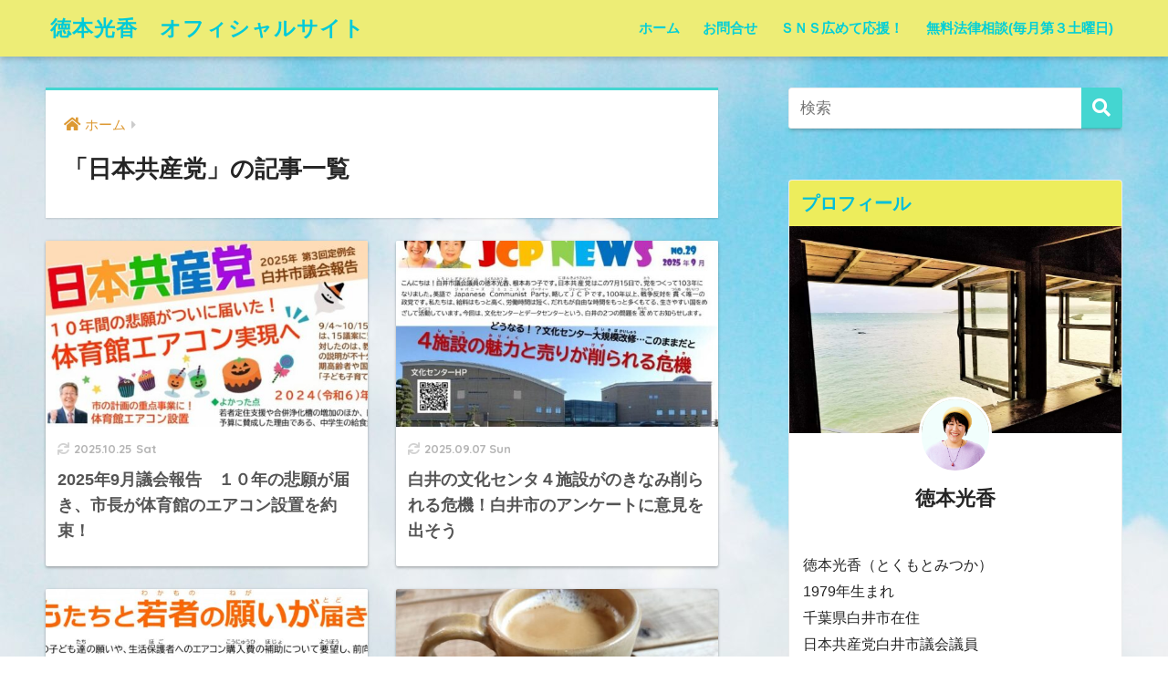

--- FILE ---
content_type: text/html; charset=UTF-8
request_url: http://mitsuka-tokumoto.com/archives/category/%E6%97%A5%E6%9C%AC%E5%85%B1%E7%94%A3%E5%85%9A
body_size: 10200
content:
<!doctype html>
<!--[if lt IE 7]><html lang="ja" class="no-js lt-ie9 lt-ie8 lt-ie7"><![endif]-->
<!--[if (IE 7)&!(IEMobile)]><html lang="ja" class="no-js lt-ie9 lt-ie8"><![endif]-->
<!--[if (IE 8)&!(IEMobile)]><html lang="ja" class="no-js lt-ie9"><![endif]-->
<!--[if gt IE 8]><!--> <html lang="ja" class="no-js"><!--<![endif]-->
	<head>
		<meta charset="utf-8">
		<meta http-equiv="X-UA-Compatible" content="IE=edge">
		<meta name="HandheldFriendly" content="True">
		<meta name="MobileOptimized" content="320">
		<meta name="viewport" content="width=device-width, initial-scale=1"/>
		<meta name="msapplication-TileColor" content="#44d6d1">
        <meta name="theme-color" content="#44d6d1">
		<link rel="pingback" href="http://mitsuka-tokumoto.com/xmlrpc.php">
		<title>「日本共産党」の記事一覧 | 徳本光香　オフィシャルサイト</title>
<meta name='robots' content='max-image-preview:large' />
<link rel='dns-prefetch' href='//webfonts.xserver.jp' />
<link rel='dns-prefetch' href='//ajax.googleapis.com' />
<link rel='dns-prefetch' href='//fonts.googleapis.com' />
<link rel='dns-prefetch' href='//use.fontawesome.com' />
<link rel='dns-prefetch' href='//s.w.org' />
<link rel="alternate" type="application/rss+xml" title="徳本光香　オフィシャルサイト &raquo; フィード" href="http://mitsuka-tokumoto.com/feed" />
<link rel="alternate" type="application/rss+xml" title="徳本光香　オフィシャルサイト &raquo; コメントフィード" href="http://mitsuka-tokumoto.com/comments/feed" />
<script type="text/javascript">
window._wpemojiSettings = {"baseUrl":"https:\/\/s.w.org\/images\/core\/emoji\/13.1.0\/72x72\/","ext":".png","svgUrl":"https:\/\/s.w.org\/images\/core\/emoji\/13.1.0\/svg\/","svgExt":".svg","source":{"concatemoji":"http:\/\/mitsuka-tokumoto.com\/wp-includes\/js\/wp-emoji-release.min.js"}};
/*! This file is auto-generated */
!function(e,a,t){var n,r,o,i=a.createElement("canvas"),p=i.getContext&&i.getContext("2d");function s(e,t){var a=String.fromCharCode;p.clearRect(0,0,i.width,i.height),p.fillText(a.apply(this,e),0,0);e=i.toDataURL();return p.clearRect(0,0,i.width,i.height),p.fillText(a.apply(this,t),0,0),e===i.toDataURL()}function c(e){var t=a.createElement("script");t.src=e,t.defer=t.type="text/javascript",a.getElementsByTagName("head")[0].appendChild(t)}for(o=Array("flag","emoji"),t.supports={everything:!0,everythingExceptFlag:!0},r=0;r<o.length;r++)t.supports[o[r]]=function(e){if(!p||!p.fillText)return!1;switch(p.textBaseline="top",p.font="600 32px Arial",e){case"flag":return s([127987,65039,8205,9895,65039],[127987,65039,8203,9895,65039])?!1:!s([55356,56826,55356,56819],[55356,56826,8203,55356,56819])&&!s([55356,57332,56128,56423,56128,56418,56128,56421,56128,56430,56128,56423,56128,56447],[55356,57332,8203,56128,56423,8203,56128,56418,8203,56128,56421,8203,56128,56430,8203,56128,56423,8203,56128,56447]);case"emoji":return!s([10084,65039,8205,55357,56613],[10084,65039,8203,55357,56613])}return!1}(o[r]),t.supports.everything=t.supports.everything&&t.supports[o[r]],"flag"!==o[r]&&(t.supports.everythingExceptFlag=t.supports.everythingExceptFlag&&t.supports[o[r]]);t.supports.everythingExceptFlag=t.supports.everythingExceptFlag&&!t.supports.flag,t.DOMReady=!1,t.readyCallback=function(){t.DOMReady=!0},t.supports.everything||(n=function(){t.readyCallback()},a.addEventListener?(a.addEventListener("DOMContentLoaded",n,!1),e.addEventListener("load",n,!1)):(e.attachEvent("onload",n),a.attachEvent("onreadystatechange",function(){"complete"===a.readyState&&t.readyCallback()})),(n=t.source||{}).concatemoji?c(n.concatemoji):n.wpemoji&&n.twemoji&&(c(n.twemoji),c(n.wpemoji)))}(window,document,window._wpemojiSettings);
</script>
<style type="text/css">
img.wp-smiley,
img.emoji {
	display: inline !important;
	border: none !important;
	box-shadow: none !important;
	height: 1em !important;
	width: 1em !important;
	margin: 0 0.07em !important;
	vertical-align: -0.1em !important;
	background: none !important;
	padding: 0 !important;
}
</style>
	<link rel='stylesheet' id='sng-stylesheet-css'  href='http://mitsuka-tokumoto.com/wp-content/themes/sango-theme/style.css?ver1_8_7' type='text/css' media='all' />
<link rel='stylesheet' id='sng-option-css'  href='http://mitsuka-tokumoto.com/wp-content/themes/sango-theme/entry-option.css?ver1_8_7' type='text/css' media='all' />
<link rel='stylesheet' id='sng-googlefonts-css'  href='https://fonts.googleapis.com/css?family=Quicksand%3A500%2C700&#038;display=swap' type='text/css' media='all' />
<link rel='stylesheet' id='sng-fontawesome5-css'  href='https://use.fontawesome.com/releases/v5.7.2/css/all.css' type='text/css' media='all' />
<link rel='stylesheet' id='wp-block-library-css'  href='http://mitsuka-tokumoto.com/wp-includes/css/dist/block-library/style.min.css' type='text/css' media='all' />
<style id='global-styles-inline-css' type='text/css'>
body{--wp--preset--color--black: #000000;--wp--preset--color--cyan-bluish-gray: #abb8c3;--wp--preset--color--white: #ffffff;--wp--preset--color--pale-pink: #f78da7;--wp--preset--color--vivid-red: #cf2e2e;--wp--preset--color--luminous-vivid-orange: #ff6900;--wp--preset--color--luminous-vivid-amber: #fcb900;--wp--preset--color--light-green-cyan: #7bdcb5;--wp--preset--color--vivid-green-cyan: #00d084;--wp--preset--color--pale-cyan-blue: #8ed1fc;--wp--preset--color--vivid-cyan-blue: #0693e3;--wp--preset--color--vivid-purple: #9b51e0;--wp--preset--gradient--vivid-cyan-blue-to-vivid-purple: linear-gradient(135deg,rgba(6,147,227,1) 0%,rgb(155,81,224) 100%);--wp--preset--gradient--light-green-cyan-to-vivid-green-cyan: linear-gradient(135deg,rgb(122,220,180) 0%,rgb(0,208,130) 100%);--wp--preset--gradient--luminous-vivid-amber-to-luminous-vivid-orange: linear-gradient(135deg,rgba(252,185,0,1) 0%,rgba(255,105,0,1) 100%);--wp--preset--gradient--luminous-vivid-orange-to-vivid-red: linear-gradient(135deg,rgba(255,105,0,1) 0%,rgb(207,46,46) 100%);--wp--preset--gradient--very-light-gray-to-cyan-bluish-gray: linear-gradient(135deg,rgb(238,238,238) 0%,rgb(169,184,195) 100%);--wp--preset--gradient--cool-to-warm-spectrum: linear-gradient(135deg,rgb(74,234,220) 0%,rgb(151,120,209) 20%,rgb(207,42,186) 40%,rgb(238,44,130) 60%,rgb(251,105,98) 80%,rgb(254,248,76) 100%);--wp--preset--gradient--blush-light-purple: linear-gradient(135deg,rgb(255,206,236) 0%,rgb(152,150,240) 100%);--wp--preset--gradient--blush-bordeaux: linear-gradient(135deg,rgb(254,205,165) 0%,rgb(254,45,45) 50%,rgb(107,0,62) 100%);--wp--preset--gradient--luminous-dusk: linear-gradient(135deg,rgb(255,203,112) 0%,rgb(199,81,192) 50%,rgb(65,88,208) 100%);--wp--preset--gradient--pale-ocean: linear-gradient(135deg,rgb(255,245,203) 0%,rgb(182,227,212) 50%,rgb(51,167,181) 100%);--wp--preset--gradient--electric-grass: linear-gradient(135deg,rgb(202,248,128) 0%,rgb(113,206,126) 100%);--wp--preset--gradient--midnight: linear-gradient(135deg,rgb(2,3,129) 0%,rgb(40,116,252) 100%);--wp--preset--duotone--dark-grayscale: url('#wp-duotone-dark-grayscale');--wp--preset--duotone--grayscale: url('#wp-duotone-grayscale');--wp--preset--duotone--purple-yellow: url('#wp-duotone-purple-yellow');--wp--preset--duotone--blue-red: url('#wp-duotone-blue-red');--wp--preset--duotone--midnight: url('#wp-duotone-midnight');--wp--preset--duotone--magenta-yellow: url('#wp-duotone-magenta-yellow');--wp--preset--duotone--purple-green: url('#wp-duotone-purple-green');--wp--preset--duotone--blue-orange: url('#wp-duotone-blue-orange');--wp--preset--font-size--small: 13px;--wp--preset--font-size--medium: 20px;--wp--preset--font-size--large: 36px;--wp--preset--font-size--x-large: 42px;}.has-black-color{color: var(--wp--preset--color--black) !important;}.has-cyan-bluish-gray-color{color: var(--wp--preset--color--cyan-bluish-gray) !important;}.has-white-color{color: var(--wp--preset--color--white) !important;}.has-pale-pink-color{color: var(--wp--preset--color--pale-pink) !important;}.has-vivid-red-color{color: var(--wp--preset--color--vivid-red) !important;}.has-luminous-vivid-orange-color{color: var(--wp--preset--color--luminous-vivid-orange) !important;}.has-luminous-vivid-amber-color{color: var(--wp--preset--color--luminous-vivid-amber) !important;}.has-light-green-cyan-color{color: var(--wp--preset--color--light-green-cyan) !important;}.has-vivid-green-cyan-color{color: var(--wp--preset--color--vivid-green-cyan) !important;}.has-pale-cyan-blue-color{color: var(--wp--preset--color--pale-cyan-blue) !important;}.has-vivid-cyan-blue-color{color: var(--wp--preset--color--vivid-cyan-blue) !important;}.has-vivid-purple-color{color: var(--wp--preset--color--vivid-purple) !important;}.has-black-background-color{background-color: var(--wp--preset--color--black) !important;}.has-cyan-bluish-gray-background-color{background-color: var(--wp--preset--color--cyan-bluish-gray) !important;}.has-white-background-color{background-color: var(--wp--preset--color--white) !important;}.has-pale-pink-background-color{background-color: var(--wp--preset--color--pale-pink) !important;}.has-vivid-red-background-color{background-color: var(--wp--preset--color--vivid-red) !important;}.has-luminous-vivid-orange-background-color{background-color: var(--wp--preset--color--luminous-vivid-orange) !important;}.has-luminous-vivid-amber-background-color{background-color: var(--wp--preset--color--luminous-vivid-amber) !important;}.has-light-green-cyan-background-color{background-color: var(--wp--preset--color--light-green-cyan) !important;}.has-vivid-green-cyan-background-color{background-color: var(--wp--preset--color--vivid-green-cyan) !important;}.has-pale-cyan-blue-background-color{background-color: var(--wp--preset--color--pale-cyan-blue) !important;}.has-vivid-cyan-blue-background-color{background-color: var(--wp--preset--color--vivid-cyan-blue) !important;}.has-vivid-purple-background-color{background-color: var(--wp--preset--color--vivid-purple) !important;}.has-black-border-color{border-color: var(--wp--preset--color--black) !important;}.has-cyan-bluish-gray-border-color{border-color: var(--wp--preset--color--cyan-bluish-gray) !important;}.has-white-border-color{border-color: var(--wp--preset--color--white) !important;}.has-pale-pink-border-color{border-color: var(--wp--preset--color--pale-pink) !important;}.has-vivid-red-border-color{border-color: var(--wp--preset--color--vivid-red) !important;}.has-luminous-vivid-orange-border-color{border-color: var(--wp--preset--color--luminous-vivid-orange) !important;}.has-luminous-vivid-amber-border-color{border-color: var(--wp--preset--color--luminous-vivid-amber) !important;}.has-light-green-cyan-border-color{border-color: var(--wp--preset--color--light-green-cyan) !important;}.has-vivid-green-cyan-border-color{border-color: var(--wp--preset--color--vivid-green-cyan) !important;}.has-pale-cyan-blue-border-color{border-color: var(--wp--preset--color--pale-cyan-blue) !important;}.has-vivid-cyan-blue-border-color{border-color: var(--wp--preset--color--vivid-cyan-blue) !important;}.has-vivid-purple-border-color{border-color: var(--wp--preset--color--vivid-purple) !important;}.has-vivid-cyan-blue-to-vivid-purple-gradient-background{background: var(--wp--preset--gradient--vivid-cyan-blue-to-vivid-purple) !important;}.has-light-green-cyan-to-vivid-green-cyan-gradient-background{background: var(--wp--preset--gradient--light-green-cyan-to-vivid-green-cyan) !important;}.has-luminous-vivid-amber-to-luminous-vivid-orange-gradient-background{background: var(--wp--preset--gradient--luminous-vivid-amber-to-luminous-vivid-orange) !important;}.has-luminous-vivid-orange-to-vivid-red-gradient-background{background: var(--wp--preset--gradient--luminous-vivid-orange-to-vivid-red) !important;}.has-very-light-gray-to-cyan-bluish-gray-gradient-background{background: var(--wp--preset--gradient--very-light-gray-to-cyan-bluish-gray) !important;}.has-cool-to-warm-spectrum-gradient-background{background: var(--wp--preset--gradient--cool-to-warm-spectrum) !important;}.has-blush-light-purple-gradient-background{background: var(--wp--preset--gradient--blush-light-purple) !important;}.has-blush-bordeaux-gradient-background{background: var(--wp--preset--gradient--blush-bordeaux) !important;}.has-luminous-dusk-gradient-background{background: var(--wp--preset--gradient--luminous-dusk) !important;}.has-pale-ocean-gradient-background{background: var(--wp--preset--gradient--pale-ocean) !important;}.has-electric-grass-gradient-background{background: var(--wp--preset--gradient--electric-grass) !important;}.has-midnight-gradient-background{background: var(--wp--preset--gradient--midnight) !important;}.has-small-font-size{font-size: var(--wp--preset--font-size--small) !important;}.has-medium-font-size{font-size: var(--wp--preset--font-size--medium) !important;}.has-large-font-size{font-size: var(--wp--preset--font-size--large) !important;}.has-x-large-font-size{font-size: var(--wp--preset--font-size--x-large) !important;}
</style>
<link rel='stylesheet' id='contact-form-7-css'  href='http://mitsuka-tokumoto.com/wp-content/plugins/contact-form-7/includes/css/styles.css' type='text/css' media='all' />
<link rel='stylesheet' id='poripu-style-css'  href='http://mitsuka-tokumoto.com/wp-content/themes/sango-theme-poripu/poripu-style.css' type='text/css' media='all' />
<link rel='stylesheet' id='child-style-css'  href='http://mitsuka-tokumoto.com/wp-content/themes/sango-theme-poripu/style.css' type='text/css' media='all' />
<script type='text/javascript' src='https://ajax.googleapis.com/ajax/libs/jquery/2.2.4/jquery.min.js' id='jquery-js'></script>
<script type='text/javascript' src='//webfonts.xserver.jp/js/xserver.js' id='typesquare_std-js'></script>
<link rel="https://api.w.org/" href="http://mitsuka-tokumoto.com/wp-json/" /><link rel="alternate" type="application/json" href="http://mitsuka-tokumoto.com/wp-json/wp/v2/categories/7" /><link rel="EditURI" type="application/rsd+xml" title="RSD" href="http://mitsuka-tokumoto.com/xmlrpc.php?rsd" />
<meta property="og:title" content="「日本共産党」の記事一覧" />
<meta property="og:description" content="徳本光香　オフィシャルサイトの「日本共産党」についての投稿一覧です。" />
<meta property="og:type" content="article" />
<meta property="og:url" content="http://mitsuka-tokumoto.com/archives/category/%e6%97%a5%e6%9c%ac%e5%85%b1%e7%94%a3%e5%85%9a" />
<meta property="og:image" content="http://mitsuka-tokumoto.com/wp-content/themes/sango-theme/library/images/default.jpg" />
<meta name="thumbnail" content="http://mitsuka-tokumoto.com/wp-content/themes/sango-theme/library/images/default.jpg" />
<meta property="og:site_name" content="徳本光香　オフィシャルサイト" />
<meta name="twitter:card" content="summary_large_image" />
	<script>
	  (function(i,s,o,g,r,a,m){i['GoogleAnalyticsObject']=r;i[r]=i[r]||function(){
	  (i[r].q=i[r].q||[]).push(arguments)},i[r].l=1*new Date();a=s.createElement(o),
	  m=s.getElementsByTagName(o)[0];a.async=1;a.src=g;m.parentNode.insertBefore(a,m)
	  })(window,document,'script','//www.google-analytics.com/analytics.js','ga');
	  ga('create', 'UA-153192894-1', 'auto');
	  ga('send', 'pageview');
	</script>
	<style type="text/css" id="custom-background-css">
body.custom-background { background-color: #ffffff; background-image: url("http://mitsuka-tokumoto.com/wp-content/uploads/2019/11/海-scaled.jpg"); background-position: left top; background-size: auto; background-repeat: repeat; background-attachment: scroll; }
</style>
	<style>
a {color: #dd9933;}
.main-c, .has-sango-main-color {color: #44d6d1;}
.main-bc, .has-sango-main-background-color {background-color: #44d6d1;}
.main-bdr, #inner-content .main-bdr {border-color:  #44d6d1;}
.pastel-c, .has-sango-pastel-color {color: #eeee22; }
.pastel-bc, .has-sango-pastel-background-color, #inner-content .pastel-bc {background-color: #eeee22;}
.accent-c, .has-sango-accent-color {color: #eded47;}
.accent-bc, .has-sango-accent-background-color {background-color: #eded47;}
.header, #footer-menu, .drawer__title {background-color: #eded76;}
#logo a {color: #00cad8;}
.desktop-nav li a , .mobile-nav li a, #footer-menu a ,.copyright, #drawer__open, .header-search__open, .drawer__title {color: #04cfd6;}
.drawer__title .close span, .drawer__title .close span:before {background: #04cfd6;}
.desktop-nav li:after {background: #04cfd6;}
.mobile-nav .current-menu-item {border-bottom-color: #04cfd6;}
.widgettitle {color: #00bedb;background-color:#eded5c;}
.footer {background-color: #e0e4eb;}
.footer, .footer a, .footer .widget ul li a {color: #eeee22;}
.body_bc {background-color: #ffffff;}#toc_container .toc_title, .entry-content .ez-toc-title-container, #footer_menu .raised, .pagination a, .pagination span, #reply-title:before , .entry-content blockquote:before ,.main-c-before li:before ,.main-c-b:before{color: #44d6d1;}
#searchsubmit, #toc_container .toc_title:before, .ez-toc-title-container:before, .cat-name, .pre_tag > span, .pagination .current, #submit ,.withtag_list > span,.main-bc-before li:before {background-color: #44d6d1;}
#toc_container, #ez-toc-container, h3 ,.li-mainbdr ul,.li-mainbdr ol {border-color: #44d6d1;}
.search-title i ,.acc-bc-before li:before {background: #eded47;}
.li-accentbdr ul, .li-accentbdr ol {border-color: #eded47;}
.pagination a:hover ,.li-pastelbc ul, .li-pastelbc ol {background: #eeee22;}
body {font-size: 100%;}
@media only screen and (min-width: 481px) {
body {font-size: 107%;}
}
@media only screen and (min-width: 1030px) {
body {font-size: 107%;}
}
.totop {background: #5ba9f7;}
.header-info a {color: #FFF; background: linear-gradient(95deg,#738bff,#85e3ec);}
.fixed-menu ul {background: #FFF;}
.fixed-menu a {color: #a2a7ab;}
.fixed-menu .current-menu-item a , .fixed-menu ul li a.active {color: #6bb6ff;}
.post-tab {background: #FFF;} .post-tab>div {color: #a7a7a7} .post-tab > div.tab-active{background: linear-gradient(45deg,#bdb9ff,#67b8ff)}
</style>
<style>
.post,
.sidebar .widget {
  border: solid 1px rgba(0,0,0,.08);
}
.sidebar .widget {
  border-radius: 4px;
  overflow: hidden;
}
.sidebar .widget_search {
  border: none;
}
.sidebar .widget_search input {
  border: solid 1px #ececec;
}
.sidelong__article {
  box-shadow: 0 1px 4px rgba(0,0,0,.18);
}
.archive-header {
  box-shadow: 0 1px 2px rgba(0,0,0,.15);
}
</style>
<style>
/*吹き出し右*/
	.right .sc {
    	background:#78ce56;/*ふきだしの中の色*/
		border: solid 2px #78ce56;/*ふきだしの線の色*/
    	color: #fff;/*文字の色*/
		}
	.right .sc:before, .right .sc:after{
		border-left-color:#78ce56;
		}
/*ふきだし左*/
	.sc {
		background: #eee;/*ふきだしの中の色*/
		border: solid 2px #eee;/*ふきだしの線の色*/
		color: #000;/*文字の色*/
}
	.sc:before,
	.sc:after {
		border-right: 12px solid #eee;/*ふきだしの線の色*/
}
/*wppのランキングカラーをアクセントカラーに*/
	.my-widget.show_num li:nth-child(-n+3):before{
		    background: #eded47;
		}
/*topオススメの下線をアクセントカラーに*/
	div.osusume-b {
    	border-bottom: solid 3px #eded47;
}
	div.shinchaku-b {
    	border-bottom: solid 3px #44d6d1;
}
</style>
        					</head>
	<body class="archive category category-7 custom-background fa5">
		<div id="container">
			<header class="header">
								<div id="inner-header" class="wrap cf">
										<p id="logo" class="h1 dfont">
						<a href="http://mitsuka-tokumoto.com" data-wpel-link="internal" rel="noopener noreferrer">徳本光香　オフィシャルサイト</a>
					</p>
					<nav class="desktop-nav clearfix"><ul id="menu-%e3%82%b0%e3%83%ad%e3%83%bc%e3%83%90%e3%83%ab%e3%83%a1%e3%83%8b%e3%83%a5%e3%83%bc" class="menu"><li id="menu-item-12" class="menu-item menu-item-type-custom menu-item-object-custom menu-item-home menu-item-12"><a href="http://mitsuka-tokumoto.com" data-wpel-link="internal" rel="noopener noreferrer">ホーム</a></li>
<li id="menu-item-20" class="menu-item menu-item-type-post_type menu-item-object-page menu-item-20"><a href="http://mitsuka-tokumoto.com/contact" data-wpel-link="internal" rel="noopener noreferrer">お問合せ</a></li>
<li id="menu-item-427" class="menu-item menu-item-type-post_type menu-item-object-page menu-item-427"><a href="http://mitsuka-tokumoto.com/%ef%bd%93%ef%bd%8e%ef%bd%93%e5%ba%83%e3%82%81%e3%81%a6%e5%bf%9c%e6%8f%b4%ef%bc%81" data-wpel-link="internal" rel="noopener noreferrer">ＳＮＳ広めて応援！</a></li>
<li id="menu-item-40" class="menu-item menu-item-type-post_type menu-item-object-page menu-item-40"><a href="http://mitsuka-tokumoto.com/sitemap" data-wpel-link="internal" rel="noopener noreferrer">無料法律相談(毎月第３土曜日)</a></li>
</ul></nav>				</div>
							</header>
			  <div id="content">
    <div id="inner-content" class="wrap cf">
      <main id="main" class="m-all t-2of3 d-5of7 cf" role="main">
        <div id="archive_header" class="archive-header main-bdr">
  <nav id="breadcrumb" class="breadcrumb"><ul itemscope itemtype="http://schema.org/BreadcrumbList"><li itemprop="itemListElement" itemscope itemtype="http://schema.org/ListItem"><a href="http://mitsuka-tokumoto.com" itemprop="item" data-wpel-link="internal" rel="noopener noreferrer"><span itemprop="name">ホーム</span></a><meta itemprop="position" content="1" /></li></ul></nav>      <h1>
      「日本共産党」の記事一覧    </h1>
    </div>        		<div class="cardtype cf">
								                					<article class="cardtype__article">
						<a class="cardtype__link" href="http://mitsuka-tokumoto.com/archives/557" data-wpel-link="internal" rel="noopener noreferrer">
							<p class="cardtype__img">
								<img src="http://mitsuka-tokumoto.com/wp-content/uploads/2025/10/messageImage_1761395386449-1-520x300.jpg" alt="2025年9月議会報告　１０年の悲願が届き、市長が体育館のエアコン設置を約束！">
							</p>
							<div class="cardtype__article-info">
																<time class="updated entry-time dfont" datetime="2025-10-25">2025.10.25 Sat</time>
																<h2>2025年9月議会報告　１０年の悲願が届き、市長が体育館のエアコン設置を約束！</h2>
							</div>
													</a>
										</article>
			                					<article class="cardtype__article">
						<a class="cardtype__link" href="http://mitsuka-tokumoto.com/archives/551" data-wpel-link="internal" rel="noopener noreferrer">
							<p class="cardtype__img">
								<img src="http://mitsuka-tokumoto.com/wp-content/uploads/2025/09/messageImage_1757210476691-520x300.jpg" alt="白井の文化センタ４施設がのきなみ削られる危機！白井市のアンケートに意見を出そう">
							</p>
							<div class="cardtype__article-info">
																<time class="updated entry-time dfont" datetime="2025-09-07">2025.09.07 Sun</time>
																<h2>白井の文化センタ４施設がのきなみ削られる危機！白井市のアンケートに意見を出そう</h2>
							</div>
													</a>
										</article>
			                					<article class="cardtype__article">
						<a class="cardtype__link" href="http://mitsuka-tokumoto.com/archives/510" data-wpel-link="internal" rel="noopener noreferrer">
							<p class="cardtype__img">
								<img src="http://mitsuka-tokumoto.com/wp-content/uploads/2024/07/messageImage_1722002182334-520x300.jpg" alt="白井のすべての公園でボール遊びや手持ち花火をしてもＯＫ！">
							</p>
							<div class="cardtype__article-info">
																<time class="updated entry-time dfont" datetime="2024-07-26">2024.07.26 Fri</time>
																<h2>白井のすべての公園でボール遊びや手持ち花火をしてもＯＫ！</h2>
							</div>
													</a>
										</article>
			                					<article class="cardtype__article">
						<a class="cardtype__link" href="http://mitsuka-tokumoto.com/archives/486" data-wpel-link="internal" rel="noopener noreferrer">
							<p class="cardtype__img">
								<img src="http://mitsuka-tokumoto.com/wp-content/uploads/2024/04/148834_0-520x300.jpg" alt="スクープ満載の２０２４年３月議会報告が完成しました">
							</p>
							<div class="cardtype__article-info">
																<time class="updated entry-time dfont" datetime="2024-04-15">2024.04.15 Mon</time>
																<h2>スクープ満載の２０２４年３月議会報告が完成しました</h2>
							</div>
													</a>
										</article>
			                					<article class="cardtype__article">
						<a class="cardtype__link" href="http://mitsuka-tokumoto.com/archives/455" data-wpel-link="internal" rel="noopener noreferrer">
							<p class="cardtype__img">
								<img src="http://mitsuka-tokumoto.com/wp-content/uploads/2024/02/messageImage_1706753981105-520x300.jpg" alt="３０億５５００万円高い会社が落札で市民負担増&#x2049;新ごみ処理施設の入札問題">
							</p>
							<div class="cardtype__article-info">
																<time class="updated entry-time dfont" datetime="2024-02-01">2024.02.01 Thu</time>
																<h2>３０億５５００万円高い会社が落札で市民負担増&#x2049;新ごみ処理施設の入札問題</h2>
							</div>
													</a>
										</article>
			                					<article class="cardtype__article">
						<a class="cardtype__link" href="http://mitsuka-tokumoto.com/archives/435" data-wpel-link="internal" rel="noopener noreferrer">
							<p class="cardtype__img">
								<img src="http://mitsuka-tokumoto.com/wp-content/uploads/2023/12/messageImage_1701901919982-520x300.jpg" alt="ガザ攻撃、ウクライナ侵略今すぐ停止を">
							</p>
							<div class="cardtype__article-info">
																<time class="updated entry-time dfont" datetime="2023-12-07">2023.12.07 Thu</time>
																<h2>ガザ攻撃、ウクライナ侵略今すぐ停止を</h2>
							</div>
													</a>
										</article>
			                					<article class="cardtype__article">
						<a class="cardtype__link" href="http://mitsuka-tokumoto.com/archives/410" data-wpel-link="internal" rel="noopener noreferrer">
							<p class="cardtype__img">
								<img src="http://mitsuka-tokumoto.com/wp-content/uploads/2023/05/60038-520x300.jpg" alt="白井市議選挙２０２３　根本・徳本２名で当選できました">
							</p>
							<div class="cardtype__article-info">
																<time class="updated entry-time dfont" datetime="2023-05-11">2023.05.11 Thu</time>
																<h2>白井市議選挙２０２３　根本・徳本２名で当選できました</h2>
							</div>
													</a>
										</article>
			                					<article class="cardtype__article">
						<a class="cardtype__link" href="http://mitsuka-tokumoto.com/archives/311" data-wpel-link="internal" rel="noopener noreferrer">
							<p class="cardtype__img">
								<img src="http://mitsuka-tokumoto.com/wp-content/uploads/2022/06/平和の灯台色明るめ-520x300.jpg" alt="大争点は平和憲法守れるかどうか！歴史的な参議院選挙スタート">
							</p>
							<div class="cardtype__article-info">
																<time class="updated entry-time dfont" datetime="2022-06-23">2022.06.23 Thu</time>
																<h2>大争点は平和憲法守れるかどうか！歴史的な参議院選挙スタート</h2>
							</div>
													</a>
										</article>
			                					<article class="cardtype__article">
						<a class="cardtype__link" href="http://mitsuka-tokumoto.com/archives/248" data-wpel-link="internal" rel="noopener noreferrer">
							<p class="cardtype__img">
								<img src="http://mitsuka-tokumoto.com/wp-content/uploads/2022/02/22.2.4初顔合わせばんざい-520x300.jpg" alt="2022.2.4　予定候補者勢揃い！新春初顔合わせの会">
							</p>
							<div class="cardtype__article-info">
																<time class="updated entry-time dfont" datetime="2022-02-07">2022.02.07 Mon</time>
																<h2>2022.2.4　予定候補者勢揃い！新春初顔合わせの会</h2>
							</div>
													</a>
										</article>
			                					<article class="cardtype__article">
						<a class="cardtype__link" href="http://mitsuka-tokumoto.com/archives/238" data-wpel-link="internal" rel="noopener noreferrer">
							<p class="cardtype__img">
								<img src="http://mitsuka-tokumoto.com/wp-content/uploads/2022/02/22.1.20志位さん対談３マスク付-520x300.jpg" alt="志位さんに白井独占インタビュー！">
							</p>
							<div class="cardtype__article-info">
																<time class="updated entry-time dfont" datetime="2022-02-05">2022.02.05 Sat</time>
																<h2>志位さんに白井独占インタビュー！</h2>
							</div>
													</a>
										</article>
					</div>
		<nav class="pagination dfont"><ul class='page-numbers'>
	<li><span aria-current="page" class="page-numbers current">1</span></li>
	<li><a class="page-numbers" href="http://mitsuka-tokumoto.com/archives/category/%E6%97%A5%E6%9C%AC%E5%85%B1%E7%94%A3%E5%85%9A/page/2" data-wpel-link="internal" rel="noopener noreferrer">2</a></li>
	<li><a class="next page-numbers" href="http://mitsuka-tokumoto.com/archives/category/%E6%97%A5%E6%9C%AC%E5%85%B1%E7%94%A3%E5%85%9A/page/2" data-wpel-link="internal" rel="noopener noreferrer"><i class="fa fa-chevron-right"></i></a></li>
</ul>
</nav>	      </main>
        <div id="sidebar1" class="sidebar m-all t-1of3 d-2of7 last-col cf" role="complementary">
    <aside>
      <div class="insidesp">
        <div id="notfix">
          <div id="search-2" class="widget widget_search"><form role="search" method="get" id="searchform" class="searchform" action="http://mitsuka-tokumoto.com/">
  <div>
    <input type="search" id="s" class="searchform__input" name="s" value="" placeholder="検索" />
    <button type="submit" id="searchsubmit" class="searchform__submit"><i class="fas fa-search"></i></button>
  </div>
</form></div><div id="custom_html-3" class="widget_text widget widget_custom_html"><h4 class="widgettitle dfont has-fa-before">プロフィール</h4><div class="textwidget custom-html-widget"><div class="yourprofile">
 <div class="profile-background"><img src="http://mitsuka-tokumoto.com/wp-content/uploads/2019/11/FB_IMG_1574498421108.jpg"></div>
 <div class="profile-img"><img src="http://mitsuka-tokumoto.com/wp-content/uploads/2019/11/服紫２-4-283x300.png" width="80" height="80"></div>
 <p class="yourname dfont">徳本光香</p>
</div>
<div class="profile-content">
 <p><br>徳本光香（とくもとみつか）<br>1979年生まれ<br>千葉県白井市在住<br>日本共産党白井市議会議員<br>言語聴覚士<br>元アニメーター</p>
</div>
<ul class="profile-sns dfont">
 <li><a href="https://twitter.com/tokumotomitsuka" target="_blank" rel="nofollow noopener external noreferrer" data-wpel-link="external"><i class="fab fa-twitter"></i></a></li>
 <li><a href="https://www.facebook.com/profile.php?id=100009333717009" target="_blank" rel="nofollow noopener external noreferrer" data-wpel-link="external"><i class="fab fa-facebook"></i></a></li>
</ul>

</div></div><div id="recent-posts-2" class="widget widget_recent_entries"><h4 class="widgettitle dfont has-fa-before">Recent Posts</h4>    <ul class="my-widget">
          <li>
        <a href="http://mitsuka-tokumoto.com/archives/566" data-wpel-link="internal" rel="noopener noreferrer">
                      <figure class="my-widget__img">
              <img width="160" height="160" src="http://mitsuka-tokumoto.com/wp-content/uploads/2026/01/24079496_s-160x160.jpg" >
            </figure>
                    <div class="my-widget__text">２０２５年１２月議会報告【文化センター陳情、住宅街に巨大データセンター、生活苦を救わない議員、公立保育園の民営化】          </div>
        </a>
      </li>
          <li>
        <a href="http://mitsuka-tokumoto.com/archives/557" data-wpel-link="internal" rel="noopener noreferrer">
                      <figure class="my-widget__img">
              <img width="160" height="160" src="http://mitsuka-tokumoto.com/wp-content/uploads/2025/10/messageImage_1761395386449-1-160x160.jpg" >
            </figure>
                    <div class="my-widget__text">2025年9月議会報告　１０年の悲願が届き、市長が体育館のエアコン設置を約束！          </div>
        </a>
      </li>
          <li>
        <a href="http://mitsuka-tokumoto.com/archives/551" data-wpel-link="internal" rel="noopener noreferrer">
                      <figure class="my-widget__img">
              <img width="160" height="160" src="http://mitsuka-tokumoto.com/wp-content/uploads/2025/09/messageImage_1757210476691-160x160.jpg" >
            </figure>
                    <div class="my-widget__text">白井の文化センタ４施設がのきなみ削られる危機！白井市のアンケートに意見を出そう          </div>
        </a>
      </li>
          <li>
        <a href="http://mitsuka-tokumoto.com/archives/541" data-wpel-link="internal" rel="noopener noreferrer">
                      <figure class="my-widget__img">
              <img width="160" height="160" src="http://mitsuka-tokumoto.com/wp-content/uploads/2025/07/23818756-160x160.jpg" >
            </figure>
                    <div class="my-widget__text">６月白井市議会が終了！地域の介護、部活の外部委託、ＰＦＡＳ、データセンター問題を質問          </div>
        </a>
      </li>
          <li>
        <a href="http://mitsuka-tokumoto.com/archives/528" data-wpel-link="internal" rel="noopener noreferrer">
                      <figure class="my-widget__img">
              <img width="160" height="160" src="http://mitsuka-tokumoto.com/wp-content/uploads/2025/01/183045_0-160x160.jpg" >
            </figure>
                    <div class="my-widget__text">議員全員で市民の声を市長に届けて実現！白井のずっと先を行く議会改革の先進議会を視察          </div>
        </a>
      </li>
        </ul>
    </div>    <div id="recent-comments-2" class="widget widget_recent_comments"><h4 class="widgettitle dfont has-fa-before">最近のコメント</h4><ul id="recentcomments"><li class="recentcomments"><a href="http://mitsuka-tokumoto.com/archives/301#comment-620" data-wpel-link="internal" rel="noopener noreferrer">ウクライナ侵略の本当の原因と止め方を考えた</a> に <span class="comment-author-link">徳本光香</span> より</li><li class="recentcomments"><a href="http://mitsuka-tokumoto.com/archives/301#comment-597" data-wpel-link="internal" rel="noopener noreferrer">ウクライナ侵略の本当の原因と止め方を考えた</a> に <span class="comment-author-link">kokoro</span> より</li></ul></div><div id="categories-4" class="widget widget_categories"><h4 class="widgettitle dfont has-fa-before">カテゴリー</h4>
			<ul>
					<li class="cat-item cat-item-6"><a href="http://mitsuka-tokumoto.com/archives/category/%e3%81%9d%e3%81%ae%e4%bb%96" data-wpel-link="internal" rel="noopener noreferrer">その他 <span class="entry-count dfont">3</span></a>
</li>
	<li class="cat-item cat-item-5"><a href="http://mitsuka-tokumoto.com/archives/category/%e5%8d%83%e8%91%8913%e5%8c%ba%e5%b8%82%e6%b0%91%e9%80%a3%e5%90%88" data-wpel-link="internal" rel="noopener noreferrer">千葉13区市民連合 <span class="entry-count dfont">2</span></a>
</li>
	<li class="cat-item cat-item-8"><a href="http://mitsuka-tokumoto.com/archives/category/%e6%96%b0%e5%9e%8b%e3%82%b3%e3%83%ad%e3%83%8a" data-wpel-link="internal" rel="noopener noreferrer">新型コロナ <span class="entry-count dfont">1</span></a>
</li>
	<li class="cat-item cat-item-7 current-cat"><a aria-current="page" href="http://mitsuka-tokumoto.com/archives/category/%e6%97%a5%e6%9c%ac%e5%85%b1%e7%94%a3%e5%85%9a" data-wpel-link="internal" rel="noopener noreferrer">日本共産党 <span class="entry-count dfont">11</span></a>
</li>
	<li class="cat-item cat-item-4"><a href="http://mitsuka-tokumoto.com/archives/category/%e6%97%a5%e8%a8%98" data-wpel-link="internal" rel="noopener noreferrer">日記 <span class="entry-count dfont">4</span></a>
</li>
	<li class="cat-item cat-item-3"><a href="http://mitsuka-tokumoto.com/archives/category/%e7%99%bd%e4%ba%95%e5%b8%82%e8%ad%b0%e4%bc%9a" data-wpel-link="internal" rel="noopener noreferrer">白井市議会 <span class="entry-count dfont">15</span></a>
</li>
	<li class="cat-item cat-item-1"><a href="http://mitsuka-tokumoto.com/archives/category/%e8%ad%b0%e5%93%a1%e6%b4%bb%e5%8b%95" data-wpel-link="internal" rel="noopener noreferrer">議員活動 <span class="entry-count dfont">28</span></a>
</li>
			</ul>

			</div>        </div>
              </div>
    </aside>
  </div>
    </div>
  </div>
			<footer class="footer">
								<div id="footer-menu">
										<div>
						<a class="footer-menu__btn dfont" href="http://mitsuka-tokumoto.com/" data-wpel-link="internal" rel="noopener noreferrer"><i class="fa fa-home fa-lg"></i> HOME</a>
					</div>										<nav>
						<div class="footer-links cf"><ul id="menu-%e3%82%b0%e3%83%ad%e3%83%bc%e3%83%90%e3%83%ab%e3%83%a1%e3%83%8b%e3%83%a5%e3%83%bc-1" class="nav footer-nav cf"><li class="menu-item menu-item-type-custom menu-item-object-custom menu-item-home menu-item-12"><a href="http://mitsuka-tokumoto.com" data-wpel-link="internal" rel="noopener noreferrer">ホーム</a></li>
<li class="menu-item menu-item-type-post_type menu-item-object-page menu-item-20"><a href="http://mitsuka-tokumoto.com/contact" data-wpel-link="internal" rel="noopener noreferrer">お問合せ</a></li>
<li class="menu-item menu-item-type-post_type menu-item-object-page menu-item-427"><a href="http://mitsuka-tokumoto.com/%ef%bd%93%ef%bd%8e%ef%bd%93%e5%ba%83%e3%82%81%e3%81%a6%e5%bf%9c%e6%8f%b4%ef%bc%81" data-wpel-link="internal" rel="noopener noreferrer">ＳＮＳ広めて応援！</a></li>
<li class="menu-item menu-item-type-post_type menu-item-object-page menu-item-40"><a href="http://mitsuka-tokumoto.com/sitemap" data-wpel-link="internal" rel="noopener noreferrer">無料法律相談(毎月第３土曜日)</a></li>
</ul></div>                        					</nav>
                    <p class="copyright dfont">
                         &copy; 2026                         徳本光香　オフィシャルサイト                        All rights reserved.
                    </p>
				</div>
			</footer>
		</div>
			<script type='text/javascript' id='contact-form-7-js-extra'>
/* <![CDATA[ */
var wpcf7 = {"apiSettings":{"root":"http:\/\/mitsuka-tokumoto.com\/wp-json\/contact-form-7\/v1","namespace":"contact-form-7\/v1"}};
/* ]]> */
</script>
<script type='text/javascript' src='http://mitsuka-tokumoto.com/wp-content/plugins/contact-form-7/includes/js/scripts.js' id='contact-form-7-js'></script>
							</body>
</html>

--- FILE ---
content_type: text/css
request_url: http://mitsuka-tokumoto.com/wp-content/themes/sango-theme-poripu/poripu-style.css
body_size: 6215
content:
/*--------------------------------------
  強調フォント
--------------------------------------*/
.futo {
    font-weight: bold;
}
/*--------------------------------------
モバイルファーストビューの調整
--------------------------------------*/
@media only screen and (max-width: 480px) {
	.header-info a {
    padding: 5px 10px;
	font-size: 15px;
	}
	#breadcrumb {
    padding: 5px 15px;
	font-size: 15px;
	}
	h1, .h1 {
    font-size: 1.1em;
    line-height: 1.5;
	}
	.single-title, .page-title, .entry-title {
    padding: 20px 15px 5px 15px;
	}
	.entry-meta {
    margin: 0 0 5px;
    font-size: .8em;
	}
}
/*--------------------------------------
 ポイント吹き出し
--------------------------------------*/
.points p {
	margin: 0;
	padding: 0 1em;
} 
.points {
	position: relative;
	display: inline-block;
	margin: 1.5em 0 .9em 0;
	padding: 5px 20px;
	min-width: 120px;
	max-width: 100%;
	color: #fff;
	background: #81D4FA; 
	border-radius: 15px; 
	font-size: 14px;
	font-weight:bold;
	text-align:center;
}
.points:before{
	content: "";
	position: absolute;
	top: 100%;
	left: 30%;
	margin-left: -15px;
	border: 10px solid transparent;
	border-top: 10px solid #81D4FA;
}
/*赤系*/
.points.p-red {background: #ef9a9a;}
.points.p-red:before{border-top: 10px solid #ef9a9a;}
/*オレンジ系*/
.points.p-orange {background: #FFCC80;}
.points.p-orange:before{border-top: 10px solid #FFCC80;}
/*緑系*/
.points.p-green {background: #80CBC4;}
.points.p-green:before{border-top: 10px solid #80CBC4;}
/*青系*/
.points.p-blue {background: #7986CB;}
.points.p-blue:before{border-top: 10px solid #7986CB;}
/*カスタマイズ用*/
.points.p-custom {background: #7986CB;/*吹き出しの色*/}
.points.p-custom:before{border-top: 10px solid #7986CB;/*吹き出しの色*/}
/*--------------------------------------
 関連記事
--------------------------------------*/
.kanren{
	position: relative;
    background-color: #fff;
    border: 2px solid #E0E0E0;
    border-radius: 5px;
    margin:30px 5px 20px 7px;
    padding: 25px 20px 15px 20px;
}
.kanren:before{
	position: absolute;
	border-radius: 15px; 
    background-color: #9E9E9E;
    color: #fff;
	font-family:"FontAwesome", "Helvetica","Yu Gothic";
	content: '関連する記事';
	font-size: 14px;
	font-weight: bold;
    padding: 5px 20px;
    left: -10px;
    top: -20px;
}
.kanren:after{
	position: absolute;
    border-top: 12px solid #9E9E9E;
    border-right: 12px solid transparent;
    border-left: 12px solid transparent;
    content: '';
    top: 10px;
    left: 15px;
}
.kanren ul{
	list-style-type: none;
	border:none;
	margin:0;
	padding:0;
}
.kanren ul li{
	list-style-type: none !important;
	position: relative;
    padding: .2em 0 .2em 1.5em;
    line-height: 1.5;
}
.kanren ul li:before {
	position: absolute;
    left: 0;
	display: inline-block;
	font-family: FontAwesome,'Quicksand','Avenir','Arial',sans-serif;
	content:'\f05d\ ';
	color: #9E9E9E;
	width: 8px;
	height: 8px;
	margin: 0 16px 20px 0;
}
/*赤系*/
.kanren.p-red{border: 2px solid #ffcdd2;}
.kanren.p-red:before{background-color: #ef9a9a;}
.kanren.p-red:after{border-top: 12px solid #ef9a9a;}
.kanren.p-red ul li:before {color: #ef9a9a;}
/*オレンジ系*/
.kanren.p-orange{border: 2px solid #FFE0B2;}
.kanren.p-orange:before{background-color: #FFCC80;}
.kanren.p-orange:after{border-top: 12px solid #FFCC80;}
.kanren.p-orange ul li:before {color: #FFCC80;}
/*緑系*/
.kanren.p-green{border: 2px solid #B2DFDB;}
.kanren.p-green:before{background-color: #80CBC4;}
.kanren.p-green:after{border-top: 12px solid #80CBC4;}
.kanren.p-green ul li:before {color: #80CBC4;}
/*青系*/
.kanren.p-blue{border: 2px solid #C5CAE9;}
.kanren.p-blue:before{background-color: #7986CB;}
.kanren.p-blue:after{border-top: 12px solid #7986CB;}
.kanren.p-blue ul li:before {color: #7986CB;}
/*カスタマイズ用*/
.kanren.p-custom{border: 2px solid #E1BEE7;/*枠線の色*/}
.kanren.p-custom:before{background-color: #CE93D8;/*吹き出しの色*/}
.kanren.p-custom:after{border-top: 12px solid #CE93D8;/*吹き出しの色*/}
.kanren.p-custom ul li:before {color: #CE93D8;/*吹き出しの色*/}
/*--------------------------------------
  タイトル自由形　関連記事ボックス
--------------------------------------*/
.p-box{
	position: relative;
    background-color: #fff;
    border: 2px solid #CFD8DC;
    border-radius: 5px;
    margin:30px 5px 20px 7px;
    padding: 25px 20px 15px 20px;
}
.p-box .p-box-title{
	position: absolute;	
	left: -10px;
    top: -20px;
	border-radius: 15px; 
    background-color: #90A4AE;
    color: #fff;
	font-family:"FontAwesome", "Helvetica","Yu Gothic";
	font-size: 14px;
	font-weight: bold;
    padding: 5px 20px;
}
.p-box .p-box-title:after{
	position: absolute;
    border-top: 12px solid #90A4AE;
    border-right: 12px solid transparent;
    border-left: 12px solid transparent;
    content: '';
    top: 30px;
    left: 25px;
}
.p-box p{
    margin: 0; 
    padding: 0;
}
.p-box ul{
	list-style-type: none;
	border:none;
	margin:0;
	padding:0;
}
.p-box ul li{
	list-style-type: none !important;
	position: relative;
    padding: .2em 0 .2em 1.5em;
    line-height: 1.5;
}
.p-box ul li:before {
	display: inline-block;
	position: absolute;
    left: 0;
	font-family: FontAwesome,'Quicksand','Avenir','Arial',sans-serif;
	content:'\f138\ ';
	color: #90A4AE;
	width: 8px;
	height: 8px;
	margin: 0 16px 20px 0;
}
/*赤系*/
.p-box.p-red{border: 2px solid #ffcdd2;}
div.p-box.p-red .p-box-title {background-color: #ef9a9a;}
div.p-box.p-red .p-box-title:after{border-top: 12px solid #ef9a9a;}
.p-box.p-red ul li:before {color: #ef9a9a;}
/*オレンジ系*/
.p-box.p-orange{border: 2px solid #FFE0B2;}
div.p-box.p-orange .p-box-title{background-color: #FFCC80;}
div.p-box.p-orange .p-box-title:after{border-top: 12px solid #FFCC80;}
.p-box.p-orange ul li:before {color: #FFCC80;}
/*緑系*/
.p-box.p-green{border: 2px solid #B2DFDB;}
div.p-box.p-green .p-box-title{background-color: #80CBC4;}
div.p-box.p-green .p-box-title:after{border-top: 12px solid #80CBC4;}
.p-box.p-green ul li:before {color: #80CBC4;}
/*青系*/
.p-box.p-blue{border: 2px solid #C5CAE9;}
div.p-box.p-blue .p-box-title{background-color: #7986CB;}
div.p-box.p-blue .p-box-title:after{border-top: 12px solid #7986CB;}
.p-box.p-blue ul li:before {color: #7986CB;}
/*カスタマイズ用*/
.p-box.p-custom{border: 2px solid #E1BEE7;/*枠線の色*/}
div.p-box.p-custom .p-box-title{background-color: #CE93D8;/*吹き出しの色*/}
div.p-box.p-custom .p-box-title:after{border-top: 12px solid #CE93D8;/*吹き出しの色*/}
.p-box.p-custom ul li:before {color: #CE93D8;/*チェックの色*/}
/*--------------------------------------
 pickup記事バー
--------------------------------------*/
div.osusume-b,
div.shinchaku-b{
    background: white;
    width: 94%;
    text-align: center;
    margin: 0 8% 40px 0;
}
div.osusume-b p,
div.shinchaku-b p{
    display: inline-block;
    height: 44px;
    line-height: 44px;
    vertical-align: middle;
	margin: auto;
	font-weight: bold;
	font-size:90%;
	color: #a7a7a7;
}
@media screen and (max-width: 1029px){
div.osusume-b,
div.shinchaku-b {
    margin: 0 8% 25px 2%;
}		
}
@media screen and (max-width: 450px){
div.osusume-b ,
div.shinchaku-b{
    margin: 0 0 1em 0;
    width: 100%;
}
div.osusume-b p,
div.shinchaku-b p{
    font-size: 14px;
    height: 33px;
    line-height: 33px;
	}}
@media only screen and (max-width: 480px) {
 /*スマホでも2列横並びに*/
  .cardtype {
      display: -webkit-flex;
      display: -ms-flexbox;
      display: -moz-box;
      display: flex;
      flex-direction: row;
      -webkit-flex-direction: row;
      -webkit-flex-wrap: wrap;
      flex-wrap: wrap;
  }
div.osusume-card a.cardtype__link {
    padding-bottom: 1px;
}
  .popular-posts .cardtype__article {
    width: 48%;
  }
  .popular-posts .cardtype__article:nth-child(odd){
    margin-right: 4%;
  }
  .popular-posts.cardtype h2 {
      margin: 8px 5px;
      font-size: 15px;
  }
}
/*--------------------------------------
 pickup記事バー（線型オプション）
--------------------------------------*/
#new-entry p{
  position: relative;
  display: inline-block;
  margin: 0 0em 1em 0;
  padding: 0 1em;
  text-align: left;
}
#new-entry p:before,
#new-entry p:after {
  position: absolute;
  top: 50%;
  content: '';
  width: 200%;
  height: 2px;
  background-color: #666;
}
#new-entry {
  border-left:none;
  background-color:transparent;
  overflow: hidden;
  text-align: center;
}
#new-entry p:before {
  right: 100%;
}
#new-entry p:after {
  left: 100%;
}
@media only screen and (min-width: 1030px) {
  #new-entry {
      margin: 0 6% 0 0px;
  }
}
/*--------------------------------------
  フッターのロゴとサイト説明
--------------------------------------*/
.site_description{/*サイトのディスクリプションを表示*/
	font-size:.75em;
	text-align:center;
	color:#fff;
}
#footerlogo {
 display: table;
 margin: 0;
 padding: 0 0 0 5px;
 width: 100%;
 font-size: 6vmin;
 text-align: center;
 letter-spacing: 1px;
}
#footerlogo:before {
 content: '';
 height: 62px;
 display: block;
 float: left;
}
#footerlogo a {
 display: table-cell;
 line-height: 1.5;
 vertical-align: middle;
}
#footerlogo a:hover {
 opacity: .5;
}
#footerlogo img {
 display: inline-block;
 height: 62px;
 padding: 10px 0 10px 0;
 vertical-align: middle;
}
@media only screen and (min-width: 481px) {
#footerlogo {
  font-size: 23px;
}
}
@media only screen and (min-width: 768px) {
#footerlogo {
  display: inline-block;
  height: 62px;
  line-height: 62px;
  margin: 0 5px 0 0;
  text-align: left;
  width: auto;
}
#footerlogo:before {
  content: none;
}
#footerlogo a {
 display: inline;
 line-height: inherit;
 vertical-align: baseline;
}

#footerlogo img {
  vertical-align: top;
  padding: 6px 6px 6px 0;
}
}
/*--------------------------------------
  引用blockquote
--------------------------------------*/
.entry-content blockquote{
	font-size:.8em;
	border: solid 2px #BDBDBD;
}
/*--------------------------------------
  コメント欄の調整
--------------------------------------*/
.commentlist {
font-size: .9em;
}
.comment_content {
    padding: 0 1em;
}

/*--------------------------------------
  アプリーチのCSS調整
--------------------------------------*/
#appreach-box {
	border: double 4px #dbdbdb;
	background: #fff;
	padding: 5px !important;
	margin-bottom: 20px;
}
#appreach-appname {
	font-weight: bold;
	margin: 0 0 .5em 8em;
}
.appreach-links{
	margin-top: 10px;
}
.appreach-footer{
	margin-bottom: 0;
	line-height: 0;
}
#appreach-developer,
#appreach-developerurl,
#appreach-price,
.appreach-powered,
.appreach-powered a{
	color:silver;
	font-size:.5em!important;
}
/*--------------------------------------
  ポチレバの調整CSS
--------------------------------------*/
.pochireba {
	border: double 4px #dbdbdb;
	background: #fff;
	padding: 15px !important;
	margin-bottom: 20px;
}
.pochireba .pochi_img {
	box-shadow: 0 10px 20px -5px rgba(0,0,0,.38), 0 0 2px rgba(0,0,0,.15);
	margin-right: 25px !important;
	margin-top: 20px !important;
	margin-left: 10px !important;	
}
.pochireba .pochi_info {
	margin-left: 5px;
}
.pochireba .pochi_name {
	text-align: center;
}
.pochireba .pochi_name a {
	display: block;
	color:#fff;
	font-size: 18px;
	text-decoration: none;
	text-align: center;
	margin: 0 10px 10px 0;
	padding: 6px;
	border-radius: 8px;
	line-height: 26px;
	background: #e57373;/*ボタンの色を変える*/
	box-shadow: 0 2px 3px rgba(0,0,0,.28);
}
.pochireba .pochi_name a::after {
	font-family: FontAwesome;
	content: '\f0da\  AppStore';
	display: block;
	font-size: 16px;
	color: #fff;
	font-weight: bold;
}
.pochireba .pochi_name a:hover{
	box-shadow: 0 12px 15px -5px rgba(0,0,0,.25);
}
.pochireba .pochi_price,
.pochireba .pochi_time,
.pochireba .pochi_seller,
.pochireba .pochi_post{
	color:silver;
	font-size:.5em!important;
	margin-bottom: 0;
	float : left ;
}
.pochireba .pochi_price{
	margin-left:.5em;
}
.pochireba .pochi_time::after,
.pochireba .pochi_seller::after{
	font-family: FontAwesome;
	content: '/ ';
}
div .pochi_seller a,
div .pochi_post a
{
	color:silver;
}

/*--------------------------------------
  要素の非表示ボックスを隠す
--------------------------------------*/
/*全体*/
.hidden_box {
    margin: 2em 0;/*前後の余白*/
    padding: 0;
}
/*ボタン装飾*/
.hidden_box label {
    padding: 15px;
    font-weight: bold;
    border: solid 2px black;
    cursor :pointer;
}
/*ボタンホバー時*/
.hidden_box label:hover {
    background: #efefef;
}
/*チェックは見えなくする*/
.hidden_box input {
    display: none;
}
/*中身を非表示にしておく*/
.hidden_box .hidden_show {
    height: 0;
    padding: 0;
    overflow: hidden;
    opacity: 0;
    transition: 0.8s;
}
/*クリックで中身表示*/
.hidden_box input:checked ~ .hidden_show {
    padding: 10px 0;
    height: auto;
    opacity: 1;
}
/*--------------------------------------
トップページ「pickup」ボタンのデザイン調整
--------------------------------------*/
#main .ninkiid {
    display: inline-block;
    overflow: hidden;
    position: absolute;
    top: 13px;
    left: 13px;
    height: 22px;
    margin: 0;
    padding: 0 10px;
    border-radius: 14px;
    color: #fff;
    font-size: 11px;
    font-weight: bold;
    vertical-align: middle;
    line-height: 22px;
}
/*--------------------------------------
wppでランキング順位を表示する
--------------------------------------*/
/* カウンタをリセット */
.my-widget.show_num {
    counter-reset: wpp-ranking;
}
.my-widget.show_num li {
    position: relative;
}
/* 順位ラベルを表示 */
.my-widget.show_num li:before {
    content: counter(wpp-ranking, decimal);
    counter-increment: wpp-ranking;
 	display: inline-block;
 	position: absolute;
 	z-index: 1;
 	top: 0;

 	left: 0;
 	width: 25px;
 	height: 25px;
	border-radius: 50%;
	text-align: center;
	line-height: 25px;
}
/* 1位 */
.my-widget.show_num li:nth-child(1):before {
	background: #ffe368;/*テーマカラーが適応されるので要らない*/
	color: #fff;
}
/* 2位 */
.my-widget.show_num li:nth-child(2):before {
	background: #ffe368;/*テーマカラーが適応されるので要らない*/
	color: #fff;
}
/* 3位 */
.my-widget.show_num li:nth-child(3):before {
	background: #ffe368;/*テーマカラーが適応されるので要らない*/
	color: #fff;
}
/* 4位以降の色 */
.my-widget.show_num li:nth-child(n + 4):before{
	background: #f3f3f3;
	color: #9a9a9a;
}
/*--------------------------------------
WPPカテゴリランキングの調整
--------------------------------------*/
p.wpp_cat {
    padding: 0 0 .5em 0;
    margin: 0;
}
/*--------------------------------------
アイキャッチキャプションのデザイン調整
--------------------------------------*/
.caption-spaceasam {
    position: relative;
}
.caption-spaceasam p{
	position:absolute;
    bottom: 1%;
    left: 2%;
	background: #EAEDF2;/*枠の色だよ*/
	color: #b0b0b0;/*文字の色だよ*/
	font-size: 8px;
    font-weight: bold;
    border-radius: 20px;
    line-height: 1.3;
    letter-spacing: 1px;
    padding: 7px 13px;
	z-index: 1;
}
.caption-spaceasam img{
	width:100%;
}
a.samune:link { color: #b0b0b0; }
a.samune:visited { color: #b0b0b0; }
a.samune:hover { color: #b0b0b0; }
a.samune:active { color: #b0b0b0; }

/*--------------------------------------
AdSenseタイトルのボタンアイコン
--------------------------------------*/
.ad-name {
    display: inline-block;
    overflow: hidden;
    height: 22px;
    padding: 0 10px;
    border-radius: 14px;
    font-size: 11px;
    font-weight: bold;
    vertical-align: middle;
    line-height: 22px;
}
.adblock{
    margin-top: 10px;	
}
/*--------------------------------------
  記事見出しをバイラル風にする
--------------------------------------*/
.viral {/*親div*/
	position: relative;/*相対配置*/
	margin: 0;
	background: #000;
	z-index: 0;
}
.v-box{
    text-align: center;
}
.viral p {
	position: absolute;
	color: #a9a9a9;/*文字*/
	top: 6%;
	left:5%;
	margin:0;
	padding:0;
	z-index: 1;
}
.viral h1{
	position: absolute;
	top: 50%;
	left: 50%;
  -ms-transform: translate(-50%,-50%);
  -webkit-transform: translate(-50%,-50%);
  transform: translate(-50%,-50%);
  margin:0;
  padding:0;
	color: white;/*文字は白に*/
    font-weight: bold; /*太字に*/
	font-size:1.4em; /*文字サイズ*/
	z-index: 1;
}
.viral img {
	width: 100%;
	display: block;
	opacity: .3;
}
@media only screen and (max-width: 480px) {/*スマホサイズ*/
.viral p {
	position: absolute;
	color: #a9a9a9;/*文字*/
	top: 5%;
	left:5%;
	margin:0;
	padding:0;
	z-index: 1;
	font-size:.8em;
}
.viral h1{
	position: absolute;
	top: 50%;
	left: 50%;
	-ms-transform: translate(-50%,-50%);
	-webkit-transform: translate(-50%,-50%);
	transform: translate(-50%,-50%);
	margin:0;
	padding:0;
	color: white;/*文字は白に*/
	font-weight: bold; /*太字に*/
	z-index: 1;
	font-size:1.1em;
}
}
/*--------------------------------------
 postgrid.phpのシェア数カウントデザ調整
--------------------------------------*/
.count-btn{
    position: absolute;
    color: #b5b5b5;
    font-size: 13px;
    font-weight: bold;
    right: 1em;
    bottom: .3em;
    margin: 0;
}
.count-btn:before{
	margin:0 .4em 0 .6em;
	font-family: FontAwesome;
    content: "\f1e0 ";
}
/*--------------------------------------
 ピンバックのデザイン調整
--------------------------------------*/
div.pingback {
    padding: 1em;
    margin-top: 1em;
    background: #f8f9fa;
}
div.pingback a {
    font-style: normal;
}
/*--------------------------------
　ボックス＋アイコン（ショートコード用）
---------------------------------*/
/* Note（灰色背景） */
.memo.note {
  background: #f6f6f6;
}
.memo.note .memo_ttl {
  color: #777777;
}
.memo.note .memo_ttl:before {
  background: #777777;
  font-family:"FontAwesome";	
  content: "\f02d";
}
/* Sefe（水色背景） */
.memo.safe {
  background: #e8f4ff;
}
.memo.safe .memo_ttl {
  color: #5dbce8;
}
.memo.safe .memo_ttl:before {
  background: #5dbce8;
	  font-family:"FontAwesome";	
  content: "\f2b4";
}
/*--------------------------------------
  コンタクトフォームボタンデザインの調整
--------------------------------------*/
.wpcf7 input[type="submit"],
.pushbutton-wide{
	display: inline-block;
	border: 0;
    font-weight: bold;
	background-color: #BDBDBD;
    border-radius: 3px;
    box-shadow: 0 2px 3px rgba(0,0,0,.2), 0 2px 3px -2px rgba(0,0,0,.15);
    color: #fff;
    text-decoration: none;
    vertical-align: middle;
    transition: .3s ease-in-out;
}
.wpcf7 input[type="submit"]{
	margin: .5em .5em .5em 1.7em;
	padding:.5em 8em;
}
.pushbutton-wide{
    margin: .5em .5em .5em 0;
	padding:.5em 5em;
}
.wpcf7 input[type="submit"]:hover,
.wpcf7 input[type="submit"]:focus,
.pushbutton-wide:hover,
.pushbutton-wide:focus{
 box-shadow: 0 13px 20px -3px rgba(0,0,0,.24);
 text-decoration: none;
 -webkit-tap-highlight-color: transparent;
}
/*--------------------------------------
  インフィード広告にクラスprを入れる際の調整
--------------------------------------*/
div.pr p {
    margin: 8px 13px 0;
    font-size: 18px;
    line-height: 1.56;
    font-weight: bold;
}
/*--------------------------------------
 * カエレバYahooリンク色変更
 * --------------------------------------*/
.cstmreba .kaerebalink-link1 .shoplinkyahoo,
.booklink-link2 .shoplinkyahoo {
    background: #FF8A65;
}
/*--------------------------------------
プラグインRINKER用CSS
--------------------------------------*/
div.yyi-rinker-contents {
    border: double 4px #dbdbdb;
}
div.yyi-rinker-contents ul.yyi-rinker-links li.amazonlink{
	background: #ffb36b;
}
div.yyi-rinker-contents ul.yyi-rinker-links li.rakutenlink {
	background: #ea7373;
}
div.yyi-rinker-contents ul.yyi-rinker-links li.yahoolink {
	background: #ff8a65;
}
@media screen and (max-width: 480px) {
div.yyi-rinker-contents ul.yyi-rinker-links li.amazonlink a:before,
div.yyi-rinker-contents ul.yyi-rinker-links li.rakutenlink a:before,
div.yyi-rinker-contents ul.yyi-rinker-links li.yahoolink a:before {
    right: 20px;
    font-family: FontAwesome;
    content: "\f0da";
	}
}
div.yyi-rinker-contents ul.yyi-rinker-links li.amazonlink a:before,
div.yyi-rinker-contents ul.yyi-rinker-links li.rakutenlink a:before,
div.yyi-rinker-contents ul.yyi-rinker-links li.yahoolink a:before {
    padding-right: 90%;
    font-family: FontAwesome;
    content: "\f0da";
}
div.yyi-rinker-contents ul.yyi-rinker-links li.amazonlink a:hover,
div.yyi-rinker-contents ul.yyi-rinker-links li.rakutenlink a:hover,
div.yyi-rinker-contents ul.yyi-rinker-links li.yahoolink a:hover {
    box-shadow: 0 12px 15px -5px rgba(0,0,0,.25);
}
div.yyi-rinker-contents ul.yyi-rinker-links li a{
    height: 37px;
    line-height: 37px;
    font-size: 0.95em;
    padding-left: 10px;
    padding-right: 0;
    border-radius: 3px;
}
div.yyi-rinker-contents ul.yyi-rinker-links li{
    display: inline-block;
    height: 37px;
    margin: 5px 10px 5px 0;
    padding: 0 12px;
    border-radius: 3px;
    background: #73c1ea;
    box-shadow: 0 8px 15px -5px rgba(0,0,0,.25);
    font-size: .95em;
    font-weight: bold;
    vertical-align: middle;
    line-height: 37px;
    transition: .3s ease-in-out;
}
div.yyi-rinker-contents div.yyi-rinker-image{
    width: 100px;
    min-width: 100px;
    padding:0;
}
.yyi-rinker-title {
    font-size: 1.05em;
}
div.yyi-rinker-contents div.yyi-rinker-title a{
    font-weight: bold;
    color: #555;
}

div.yyi-rinker-contents ul.yyi-rinker-links {
    margin: 0;
 }
div.yyi-rinker-info {
    padding-left: 15px;
}

--- FILE ---
content_type: text/css
request_url: http://mitsuka-tokumoto.com/wp-content/themes/sango-theme-poripu/style.css
body_size: 947
content:
/*
Theme Name: PORIPU for SANGO
Template:sango-theme
Theme Name:sango-theme-poripu
Theme URI:https://oldno07.com/poripu/
Author: マサオカ
Author URI:https://oldno07.com/
Description: SANGOの子テーマです。SANGO親テーマをインストールした状態で、本子テーマを適用してください。使い方は<a href="https://oldno07.com/poripu/">デモサイト</a>を御覧ください。
Version:1.2.8
*/
/*--------------------------------------
ここから下にCSSを追加してください
--------------------------------------*/
/*--------------------------------------
  見出しh2
--------------------------------------*/
.entry-content h2{
 
}
/*--------------------------------------
  見出しh3
--------------------------------------*/
.entry-content h3 {

}
/*--------------------------------------
  見出しh4
--------------------------------------*/
.entry-content h4 {

}


--- FILE ---
content_type: text/plain
request_url: https://www.google-analytics.com/j/collect?v=1&_v=j102&a=1979574369&t=pageview&_s=1&dl=http%3A%2F%2Fmitsuka-tokumoto.com%2Farchives%2Fcategory%2F%25E6%2597%25A5%25E6%259C%25AC%25E5%2585%25B1%25E7%2594%25A3%25E5%2585%259A&ul=en-us%40posix&dt=%E3%80%8C%E6%97%A5%E6%9C%AC%E5%85%B1%E7%94%A3%E5%85%9A%E3%80%8D%E3%81%AE%E8%A8%98%E4%BA%8B%E4%B8%80%E8%A6%A7%20%7C%20%E5%BE%B3%E6%9C%AC%E5%85%89%E9%A6%99%E3%80%80%E3%82%AA%E3%83%95%E3%82%A3%E3%82%B7%E3%83%A3%E3%83%AB%E3%82%B5%E3%82%A4%E3%83%88&sr=1280x720&vp=1280x720&_u=IEBAAEABAAAAACAAI~&jid=1574372972&gjid=1170133211&cid=1394281013.1769139693&tid=UA-153192894-1&_gid=371065894.1769139693&_r=1&_slc=1&z=1057672067
body_size: -287
content:
2,cG-XTVM5655HD